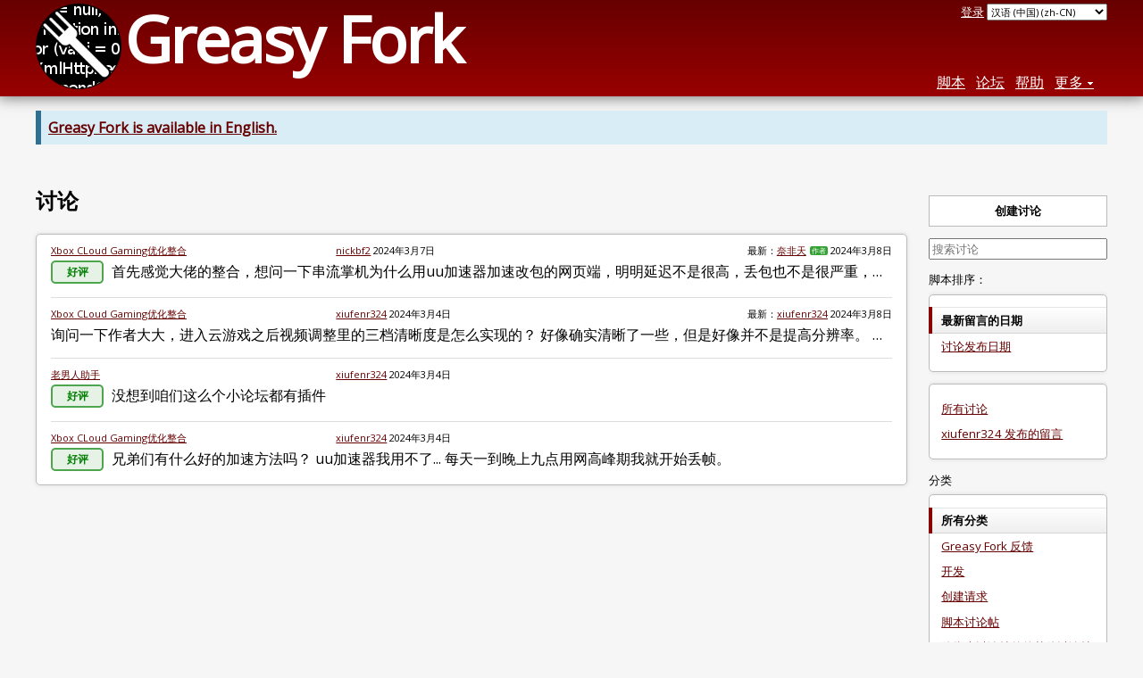

--- FILE ---
content_type: text/html; charset=utf-8
request_url: https://greasyfork.org/zh-CN/discussions?user=1269944
body_size: 5558
content:
<!DOCTYPE html>
<html lang="zh-CN">
<head>
  <title>讨论</title>
  
  <meta name="viewport" content="width=device-width, initial-scale=1">
  
  <script src="/vite/assets/application-BMhopSqR.js" crossorigin="anonymous" type="module"></script><link rel="stylesheet" href="/vite/assets/application-DWPLadu-.css" media="screen" />
    <meta name="csrf-param" content="authenticity_token" />
<meta name="csrf-token" content="Wk8FY0tX9DSq5FtUrWZi9nM0FOtJhLThcjfHUtpFJOXxQZP4t4ozM7fdnjT_-hecl2Gtg03hvYMMkRahEZhIOg" />
    <meta name="robots" content="noindex">
    <meta name="clckd" content="bf6242cc3039bff31a7815dff8ee247b" />
    <meta name="lhverifycode" content="32dc01246faccb7f5b3cad5016dd5033" />
  <link rel="canonical" href="https://greasyfork.org/zh-CN/discussions">
  <link rel="icon" href="/vite/assets/blacklogo16-DftkYuVe.png">
  <link rel="stylesheet" href="https://fonts.googleapis.com/css?family=Open+Sans&amp;display=swap" media="print" onload="this.media='all'; this.onload=null;">
<noscript><link rel="stylesheet" href="https://fonts.googleapis.com/css?family=Open+Sans&amp;display=swap"></noscript>

    <link rel="alternate" hreflang="x-default" href="/discussions?user=1269944">
      <link rel="alternate" hreflang="ar" href="/ar/discussions?user=1269944">
      <link rel="alternate" hreflang="be" href="/be/discussions?user=1269944">
      <link rel="alternate" hreflang="bg" href="/bg/discussions?user=1269944">
      <link rel="alternate" hreflang="ckb" href="/ckb/discussions?user=1269944">
      <link rel="alternate" hreflang="cs" href="/cs/discussions?user=1269944">
      <link rel="alternate" hreflang="da" href="/da/discussions?user=1269944">
      <link rel="alternate" hreflang="de" href="/de/discussions?user=1269944">
      <link rel="alternate" hreflang="el" href="/el/discussions?user=1269944">
      <link rel="alternate" hreflang="en" href="/en/discussions?user=1269944">
      <link rel="alternate" hreflang="eo" href="/eo/discussions?user=1269944">
      <link rel="alternate" hreflang="es" href="/es/discussions?user=1269944">
      <link rel="alternate" hreflang="es-419" href="/es-419/discussions?user=1269944">
      <link rel="alternate" hreflang="fi" href="/fi/discussions?user=1269944">
      <link rel="alternate" hreflang="fr" href="/fr/discussions?user=1269944">
      <link rel="alternate" hreflang="fr-CA" href="/fr-CA/discussions?user=1269944">
      <link rel="alternate" hreflang="he" href="/he/discussions?user=1269944">
      <link rel="alternate" hreflang="hr" href="/hr/discussions?user=1269944">
      <link rel="alternate" hreflang="hu" href="/hu/discussions?user=1269944">
      <link rel="alternate" hreflang="id" href="/id/discussions?user=1269944">
      <link rel="alternate" hreflang="it" href="/it/discussions?user=1269944">
      <link rel="alternate" hreflang="ja" href="/ja/discussions?user=1269944">
      <link rel="alternate" hreflang="ka" href="/ka/discussions?user=1269944">
      <link rel="alternate" hreflang="ko" href="/ko/discussions?user=1269944">
      <link rel="alternate" hreflang="mr" href="/mr/discussions?user=1269944">
      <link rel="alternate" hreflang="nb" href="/nb/discussions?user=1269944">
      <link rel="alternate" hreflang="nl" href="/nl/discussions?user=1269944">
      <link rel="alternate" hreflang="pl" href="/pl/discussions?user=1269944">
      <link rel="alternate" hreflang="pt-BR" href="/pt-BR/discussions?user=1269944">
      <link rel="alternate" hreflang="ro" href="/ro/discussions?user=1269944">
      <link rel="alternate" hreflang="ru" href="/ru/discussions?user=1269944">
      <link rel="alternate" hreflang="sk" href="/sk/discussions?user=1269944">
      <link rel="alternate" hreflang="sr" href="/sr/discussions?user=1269944">
      <link rel="alternate" hreflang="sv" href="/sv/discussions?user=1269944">
      <link rel="alternate" hreflang="th" href="/th/discussions?user=1269944">
      <link rel="alternate" hreflang="tr" href="/tr/discussions?user=1269944">
      <link rel="alternate" hreflang="uk" href="/uk/discussions?user=1269944">
      <link rel="alternate" hreflang="ug" href="/ug/discussions?user=1269944">
      <link rel="alternate" hreflang="vi" href="/vi/discussions?user=1269944">
      <link rel="alternate" hreflang="zh-CN" href="/zh-CN/discussions?user=1269944">
      <link rel="alternate" hreflang="zh-TW" href="/zh-TW/discussions?user=1269944">


  <link rel="search" href="/zh-CN/opensearch.xml" type="application/opensearchdescription+xml" title="Greasy Fork 搜索" hreflang="zh-CN">

    <!-- Global site tag (gtag.js) - Google Analytics -->
    <script async src="https://www.googletagmanager.com/gtag/js?id=G-7NMRNRYW7C"></script>
    <script>
      window.dataLayer = window.dataLayer || [];
      function gtag(){dataLayer.push(arguments);}
      gtag('js', new Date());
      gtag('config', 'G-7NMRNRYW7C', {
        'ad_method': '',
        'ad_method_variant': '',
        'action': 'discussions/index'
      });
    </script>


  
</head>
<body>

  <header id="main-header">
    <div class="width-constraint">
      <div id="site-name">
        <a href="/zh-CN"><img alt="" width="96" height="96" src="/vite/assets/blacklogo96-CxYTSM_T.png" /></a>
        <div id="site-name-text">
          <h1><a href="/zh-CN">Greasy Fork</a></h1>
        </div>
      </div>
      <div id="site-nav">
        <div id="nav-user-info">
            <span class="sign-in-link"><a rel="nofollow" href="/zh-CN/users/sign_in?return_to=%2Fzh-CN%2Fdiscussions%3Fuser%3D1269944">登录</a></span>

                      <form class="language-selector" action="/discussions?user=1269944">
              <select class="language-selector-locale" name="locale" data-translate-url="https://github.com/greasyfork-org/greasyfork/wiki/Translating-Greasy-Fork">
                    <option data-language-url="/ar/discussions?user=1269944" value="ar">
                      阿拉伯语 (ar)
                    </option>
                    <option data-language-url="/be/discussions?user=1269944" value="be">
                      白俄罗斯语 (be)
                    </option>
                    <option data-language-url="/bg/discussions?user=1269944" value="bg">
                      保加利亚语 (bg)
                    </option>
                    <option data-language-url="/pl/discussions?user=1269944" value="pl">
                      波兰语 (pl)
                    </option>
                    <option data-language-url="/ko/discussions?user=1269944" value="ko">
                      朝鲜语 (ko)
                    </option>
                    <option data-language-url="/da/discussions?user=1269944" value="da">
                      丹麦语 (da)
                    </option>
                    <option data-language-url="/de/discussions?user=1269944" value="de">
                      德语 (de)
                    </option>
                    <option data-language-url="/ru/discussions?user=1269944" value="ru">
                      俄语 (ru)
                    </option>
                    <option data-language-url="/fr/discussions?user=1269944" value="fr">
                      法语 (fr)
                    </option>
                    <option data-language-url="/fr-CA/discussions?user=1269944" value="fr-CA">
                      法语 (加拿大) (fr-CA)
                    </option>
                    <option data-language-url="/fi/discussions?user=1269944" value="fi">
                      芬兰语 (fi)
                    </option>
                    <option data-language-url="/ka/discussions?user=1269944" value="ka">
                      格鲁吉亚语 (ka)
                    </option>
                    <option data-language-url="/zh-TW/discussions?user=1269944" value="zh-TW">
                      汉语 (台湾) (zh-TW)
                    </option>
                    <option data-language-url="/zh-CN/discussions?user=1269944" value="zh-CN" selected>
                      汉语 (中国) (zh-CN)
                    </option>
                    <option data-language-url="/nl/discussions?user=1269944" value="nl">
                      荷兰语 (nl)
                    </option>
                    <option data-language-url="/cs/discussions?user=1269944" value="cs">
                      捷克语 (cs)
                    </option>
                    <option data-language-url="/hr/discussions?user=1269944" value="hr">
                      克罗地亚语 (hr)
                    </option>
                    <option data-language-url="/ro/discussions?user=1269944" value="ro">
                      罗马尼亚语 (ro)
                    </option>
                    <option data-language-url="/mr/discussions?user=1269944" value="mr">
                      马拉提语 (mr)
                    </option>
                    <option data-language-url="/nb/discussions?user=1269944" value="nb">
                      挪威布克莫尔语 (nb)
                    </option>
                    <option data-language-url="/pt-BR/discussions?user=1269944" value="pt-BR">
                      葡萄牙语 (巴西) (pt-BR)
                    </option>
                    <option data-language-url="/ja/discussions?user=1269944" value="ja">
                      日语 (ja)
                    </option>
                    <option data-language-url="/sv/discussions?user=1269944" value="sv">
                      瑞典语 (sv)
                    </option>
                    <option data-language-url="/sr/discussions?user=1269944" value="sr">
                      塞尔维亚语 (sr)
                    </option>
                    <option data-language-url="/eo/discussions?user=1269944" value="eo">
                      世界语 (eo)
                    </option>
                    <option data-language-url="/sk/discussions?user=1269944" value="sk">
                      斯洛伐克语 (sk)
                    </option>
                    <option data-language-url="/th/discussions?user=1269944" value="th">
                      泰语 (th)
                    </option>
                    <option data-language-url="/tr/discussions?user=1269944" value="tr">
                      土耳其语 (tr)
                    </option>
                    <option data-language-url="/ug/discussions?user=1269944" value="ug">
                      维吾尔语 (ug)
                    </option>
                    <option data-language-url="/uk/discussions?user=1269944" value="uk">
                      乌克兰语 (uk)
                    </option>
                    <option data-language-url="/es/discussions?user=1269944" value="es">
                      西班牙语 (es)
                    </option>
                    <option data-language-url="/es-419/discussions?user=1269944" value="es-419">
                      西班牙语 (es-419)
                    </option>
                    <option data-language-url="/he/discussions?user=1269944" value="he">
                      希伯来语 (he)
                    </option>
                    <option data-language-url="/el/discussions?user=1269944" value="el">
                      现代希腊语 (el)
                    </option>
                    <option data-language-url="/hu/discussions?user=1269944" value="hu">
                      匈牙利语 (hu)
                    </option>
                    <option data-language-url="/it/discussions?user=1269944" value="it">
                      意大利语 (it)
                    </option>
                    <option data-language-url="/id/discussions?user=1269944" value="id">
                      印尼语 (id)
                    </option>
                    <option data-language-url="/en/discussions?user=1269944" value="en">
                      英语 (en)
                    </option>
                    <option data-language-url="/vi/discussions?user=1269944" value="vi">
                      越南语 (vi)
                    </option>
                    <option data-language-url="/ckb/discussions?user=1269944" value="ckb">
                      کوردیی ناوەندی (ckb)
                    </option>
                <option value="help">Help us translate!</option>
              </select><input class="language-selector-submit" type="submit" value="→">
            </form>

        </div>
        <nav>
          <li class="scripts-index-link"><a href="/zh-CN/scripts">脚本</a></li>
            <li class="forum-link"><a href="/zh-CN/discussions">论坛</a></li>
          <li class="help-link"><a href="/zh-CN/help">帮助</a></li>
          <li class="with-submenu">
            <a href="#" onclick="return false">更多</a>
            <nav>
              <li><a href="/zh-CN/search">高级搜索</a></li>
              <li><a href="/zh-CN/users">用户列表</a></li>
              <li><a href="/zh-CN/scripts/libraries">库</a></li>
              <li><a href="/zh-CN/moderator_actions">管理日志</a></li>
            </nav>
          </li>
        </nav>
      </div>

      <div id="mobile-nav">
        <div class="mobile-nav-opener">☰</div>
        <nav class="collapsed">
          <li class="scripts-index-link"><a href="/zh-CN/scripts">脚本</a></li>
          <li class="forum-link"><a href="/zh-CN/discussions">论坛</a></li>
          <li class="help-link"><a href="/zh-CN/help">帮助</a></li>
          <li><a href="/zh-CN/search">高级搜索</a></li>
          <li><a href="/zh-CN/users">用户列表</a></li>
          <li><a href="/zh-CN/scripts/libraries">库</a></li>
          <li><a href="/zh-CN/moderator_actions">管理日志</a></li>
            <li class="multi-link-nav">
              <span class="sign-in-link"><a rel="nofollow" href="/zh-CN/users/sign_in?return_to=%2Fzh-CN%2Fdiscussions%3Fuser%3D1269944">登录</a></span>
            </li>
          <li>            <form class="language-selector" action="/discussions?user=1269944">
              <select class="language-selector-locale" name="locale" data-translate-url="https://github.com/greasyfork-org/greasyfork/wiki/Translating-Greasy-Fork">
                    <option data-language-url="/ar/discussions?user=1269944" value="ar">
                      阿拉伯语 (ar)
                    </option>
                    <option data-language-url="/be/discussions?user=1269944" value="be">
                      白俄罗斯语 (be)
                    </option>
                    <option data-language-url="/bg/discussions?user=1269944" value="bg">
                      保加利亚语 (bg)
                    </option>
                    <option data-language-url="/pl/discussions?user=1269944" value="pl">
                      波兰语 (pl)
                    </option>
                    <option data-language-url="/ko/discussions?user=1269944" value="ko">
                      朝鲜语 (ko)
                    </option>
                    <option data-language-url="/da/discussions?user=1269944" value="da">
                      丹麦语 (da)
                    </option>
                    <option data-language-url="/de/discussions?user=1269944" value="de">
                      德语 (de)
                    </option>
                    <option data-language-url="/ru/discussions?user=1269944" value="ru">
                      俄语 (ru)
                    </option>
                    <option data-language-url="/fr/discussions?user=1269944" value="fr">
                      法语 (fr)
                    </option>
                    <option data-language-url="/fr-CA/discussions?user=1269944" value="fr-CA">
                      法语 (加拿大) (fr-CA)
                    </option>
                    <option data-language-url="/fi/discussions?user=1269944" value="fi">
                      芬兰语 (fi)
                    </option>
                    <option data-language-url="/ka/discussions?user=1269944" value="ka">
                      格鲁吉亚语 (ka)
                    </option>
                    <option data-language-url="/zh-TW/discussions?user=1269944" value="zh-TW">
                      汉语 (台湾) (zh-TW)
                    </option>
                    <option data-language-url="/zh-CN/discussions?user=1269944" value="zh-CN" selected>
                      汉语 (中国) (zh-CN)
                    </option>
                    <option data-language-url="/nl/discussions?user=1269944" value="nl">
                      荷兰语 (nl)
                    </option>
                    <option data-language-url="/cs/discussions?user=1269944" value="cs">
                      捷克语 (cs)
                    </option>
                    <option data-language-url="/hr/discussions?user=1269944" value="hr">
                      克罗地亚语 (hr)
                    </option>
                    <option data-language-url="/ro/discussions?user=1269944" value="ro">
                      罗马尼亚语 (ro)
                    </option>
                    <option data-language-url="/mr/discussions?user=1269944" value="mr">
                      马拉提语 (mr)
                    </option>
                    <option data-language-url="/nb/discussions?user=1269944" value="nb">
                      挪威布克莫尔语 (nb)
                    </option>
                    <option data-language-url="/pt-BR/discussions?user=1269944" value="pt-BR">
                      葡萄牙语 (巴西) (pt-BR)
                    </option>
                    <option data-language-url="/ja/discussions?user=1269944" value="ja">
                      日语 (ja)
                    </option>
                    <option data-language-url="/sv/discussions?user=1269944" value="sv">
                      瑞典语 (sv)
                    </option>
                    <option data-language-url="/sr/discussions?user=1269944" value="sr">
                      塞尔维亚语 (sr)
                    </option>
                    <option data-language-url="/eo/discussions?user=1269944" value="eo">
                      世界语 (eo)
                    </option>
                    <option data-language-url="/sk/discussions?user=1269944" value="sk">
                      斯洛伐克语 (sk)
                    </option>
                    <option data-language-url="/th/discussions?user=1269944" value="th">
                      泰语 (th)
                    </option>
                    <option data-language-url="/tr/discussions?user=1269944" value="tr">
                      土耳其语 (tr)
                    </option>
                    <option data-language-url="/ug/discussions?user=1269944" value="ug">
                      维吾尔语 (ug)
                    </option>
                    <option data-language-url="/uk/discussions?user=1269944" value="uk">
                      乌克兰语 (uk)
                    </option>
                    <option data-language-url="/es/discussions?user=1269944" value="es">
                      西班牙语 (es)
                    </option>
                    <option data-language-url="/es-419/discussions?user=1269944" value="es-419">
                      西班牙语 (es-419)
                    </option>
                    <option data-language-url="/he/discussions?user=1269944" value="he">
                      希伯来语 (he)
                    </option>
                    <option data-language-url="/el/discussions?user=1269944" value="el">
                      现代希腊语 (el)
                    </option>
                    <option data-language-url="/hu/discussions?user=1269944" value="hu">
                      匈牙利语 (hu)
                    </option>
                    <option data-language-url="/it/discussions?user=1269944" value="it">
                      意大利语 (it)
                    </option>
                    <option data-language-url="/id/discussions?user=1269944" value="id">
                      印尼语 (id)
                    </option>
                    <option data-language-url="/en/discussions?user=1269944" value="en">
                      英语 (en)
                    </option>
                    <option data-language-url="/vi/discussions?user=1269944" value="vi">
                      越南语 (vi)
                    </option>
                    <option data-language-url="/ckb/discussions?user=1269944" value="ckb">
                      کوردیی ناوەندی (ckb)
                    </option>
                <option value="help">Help us translate!</option>
              </select><input class="language-selector-submit" type="submit" value="→">
            </form>
</li>
        </nav>
      </div>

      <script>
        /* submit is handled by js if enabled */
        document.querySelectorAll(".language-selector-submit").forEach((lss) => { lss.style.display = "none" })
      </script>
    </div>
  </header>

  <div class="width-constraint">
      <p class="notice"><b><a href="/en/discussions">Greasy Fork is available in English.</a></b></p>

      
<div class="sidebarred">
  <div class="sidebarred-main-content discussion-list-main-content">
    <div class="open-sidebar sidebar-collapsed">
      ☰
    </div>

    <div class="discussion-list-header">
      <h2>讨论</h2>
    </div>

      <div class="discussion-list ">
        

<div class="discussion-list-container ">
  <div class="discussion-list-item">
    <div class="discussion-meta">
        <div class="discussion-meta-item discussion-meta-item-script-name">
            <a class="script-link" href="/zh-CN/scripts/455741-xbox-cloud-gaming%E4%BC%98%E5%8C%96%E6%95%B4%E5%90%88">Xbox CLoud Gaming优化整合</a>
        </div>
      <div class="discussion-meta-item">
        <a class="user-link" href="/zh-CN/users/1271505-nickbf2">nickbf2</a> <relative-time datetime="2024-03-07T17:38:20+00:00" prefix="">2024-03-07</relative-time>
      </div>
      <div class="discussion-meta-item">
          <div class="discussion-meta-item">
            最新：<a class="user-link" href="/zh-CN/users/990459-%E5%A5%88%E9%9D%9E%E5%A4%A9">奈非天</a><span class="badge badge-author" title="此脚本的作者">作者</span> <relative-time datetime="2024-03-08T04:43:53+00:00" prefix="">2024-03-08</relative-time>
          </div>
      </div>
    </div>
    <a class="discussion-title" href="/zh-CN/scripts/455741-xbox-cloud-gaming%E4%BC%98%E5%8C%96%E6%95%B4%E5%90%88/discussions/233738">
      
        <span class="rating-icon rating-icon-good">好评</span>
        <span class="discussion-snippet">
          首先感觉大佬的整合，想问一下串流掌机为什么用uu加速器加速改包的网页端，明明延迟不是很高，丢包也不是很严重，但是丢帧非常严重呢，导致玩起来特别卡（我用手机玩反而既不丢帧也不丢包）
        </span>
</a>  </div>
</div>


<div class="discussion-list-container ">
  <div class="discussion-list-item">
    <div class="discussion-meta">
        <div class="discussion-meta-item discussion-meta-item-script-name">
            <a class="script-link" href="/zh-CN/scripts/455741-xbox-cloud-gaming%E4%BC%98%E5%8C%96%E6%95%B4%E5%90%88">Xbox CLoud Gaming优化整合</a>
        </div>
      <div class="discussion-meta-item">
        <a class="user-link" href="/zh-CN/users/1269944-xiufenr324">xiufenr324</a> <relative-time datetime="2024-03-04T01:58:23+00:00" prefix="">2024-03-04</relative-time>
      </div>
      <div class="discussion-meta-item">
          <div class="discussion-meta-item">
            最新：<a class="user-link" href="/zh-CN/users/1269944-xiufenr324">xiufenr324</a> <relative-time datetime="2024-03-08T04:29:38+00:00" prefix="">2024-03-08</relative-time>
          </div>
      </div>
    </div>
    <a class="discussion-title" href="/zh-CN/scripts/455741-xbox-cloud-gaming%E4%BC%98%E5%8C%96%E6%95%B4%E5%90%88/discussions/233018">
      
        
        <span class="discussion-snippet">
          询问一下作者大大，进入云游戏之后视频调整里的三档清晰度是怎么实现的？ 好像确实清晰了一些，但是好像并不是提高分辨率。 是边角锐化吗？
        </span>
</a>  </div>
</div>


<div class="discussion-list-container ">
  <div class="discussion-list-item">
    <div class="discussion-meta">
        <div class="discussion-meta-item discussion-meta-item-script-name">
            <a class="script-link" href="/zh-CN/scripts/439275-%E8%80%81%E7%94%B7%E4%BA%BA%E5%8A%A9%E6%89%8B">老男人助手</a>
        </div>
      <div class="discussion-meta-item">
        <a class="user-link" href="/zh-CN/users/1269944-xiufenr324">xiufenr324</a> <relative-time datetime="2024-03-04T01:45:12+00:00" prefix="">2024-03-04</relative-time>
      </div>
      <div class="discussion-meta-item">
      </div>
    </div>
    <a class="discussion-title" href="/zh-CN/scripts/439275-%E8%80%81%E7%94%B7%E4%BA%BA%E5%8A%A9%E6%89%8B/discussions/233016">
      
        <span class="rating-icon rating-icon-good">好评</span>
        <span class="discussion-snippet">
          没想到咱们这么个小论坛都有插件
        </span>
</a>  </div>
</div>


<div class="discussion-list-container ">
  <div class="discussion-list-item">
    <div class="discussion-meta">
        <div class="discussion-meta-item discussion-meta-item-script-name">
            <a class="script-link" href="/zh-CN/scripts/455741-xbox-cloud-gaming%E4%BC%98%E5%8C%96%E6%95%B4%E5%90%88">Xbox CLoud Gaming优化整合</a>
        </div>
      <div class="discussion-meta-item">
        <a class="user-link" href="/zh-CN/users/1269944-xiufenr324">xiufenr324</a> <relative-time datetime="2024-03-04T01:06:40+00:00" prefix="">2024-03-04</relative-time>
      </div>
      <div class="discussion-meta-item">
      </div>
    </div>
    <a class="discussion-title" href="/zh-CN/scripts/455741-xbox-cloud-gaming%E4%BC%98%E5%8C%96%E6%95%B4%E5%90%88/discussions/233007">
      
        <span class="rating-icon rating-icon-good">好评</span>
        <span class="discussion-snippet">
          兄弟们有什么好的加速方法吗？ uu加速器我用不了... 每天一到晚上九点用网高峰期我就开始丢帧。
        </span>
</a>  </div>
</div>

      </div>
      
  </div>

  <div class="sidebar collapsed">
    <div class="close-sidebar">
      <div class="sidebar-title">搜索选项</div>
      <div>☰</div>
    </div>

    <div class="list-option-groups">
      <p>
        <a class="list-option-button" href="/zh-CN/discussions/new">创建讨论</a>
      </p>

      <form class="sidebar-search">
          <input type="hidden" name="user" value="1269944">
        

        <input type="search" name="q" value="" placeholder="搜索讨论"><input class="search-submit" type="submit" value="🔎">
      </form>

      <div id="discussion-list-sort" class="list-option-group">脚本排序：
        <ul>
          <li class="list-option list-current">最新留言的日期</li>
          <li class="list-option"><a href="/zh-CN/discussions?sort=discussion_created&amp;user=1269944">讨论发布日期</a></li>
        </ul>
      </div>



        <div class="list-option-group">
          <ul>
            <li class="list-option"><a href="/zh-CN/discussions">所有讨论</a></li>
            <li class="list-option"><a href="/zh-CN/discussions?user=1269944-xiufenr324">xiufenr324 发布的留言</a></li>
          </ul>
        </div>

      <div class="list-option-group">
        分类
        <ul>
          <li class="list-option list-current">所有分类</li>
            <li class="list-option"><a href="/zh-CN/discussions/greasyfork?user=1269944">Greasy Fork 反馈</a></li>
            <li class="list-option"><a href="/zh-CN/discussions/development?user=1269944">开发</a></li>
            <li class="list-option"><a href="/zh-CN/discussions/requests?user=1269944">创建请求</a></li>
            <li class="list-option"><a href="/zh-CN/discussions/script-discussions?user=1269944">脚本讨论帖</a></li>
          <li class="list-option"><a href="/zh-CN/discussions/no-scripts?user=1269944">除脚本讨论帖外的其他讨论帖</a></li>
        </ul>
      </div>


      <div class="list-option-group">
        语言
        <ul>
          <li class="list-option list-current">任意语言</li>
          <li class="list-option"><a href="/zh-CN/discussions?show_locale=zh-CN&amp;user=1269944">汉语 (中国)</a></li>
          <li class="list-option ">
            <select id="discussion-locale">
              <option></option>
                <option data-url="/zh-CN/discussions?show_locale=aa&amp;user=1269944" value="aa" >阿法尔语 (aa)</option>
                <option data-url="/zh-CN/discussions?show_locale=af&amp;user=1269944" value="af" >南非荷兰语 (af)</option>
                <option data-url="/zh-CN/discussions?show_locale=ar&amp;user=1269944" value="ar" >阿拉伯语 (ar)</option>
                <option data-url="/zh-CN/discussions?show_locale=be&amp;user=1269944" value="be" >白俄罗斯语 (be)</option>
                <option data-url="/zh-CN/discussions?show_locale=bg&amp;user=1269944" value="bg" >保加利亚语 (bg)</option>
                <option data-url="/zh-CN/discussions?show_locale=br&amp;user=1269944" value="br" >布里多尼语 (br)</option>
                <option data-url="/zh-CN/discussions?show_locale=ca&amp;user=1269944" value="ca" >加泰罗尼亚语 (ca)</option>
                <option data-url="/zh-CN/discussions?show_locale=ceb&amp;user=1269944" value="ceb" >Cebuano (ceb)</option>
                <option data-url="/zh-CN/discussions?show_locale=cs&amp;user=1269944" value="cs" >捷克语 (cs)</option>
                <option data-url="/zh-CN/discussions?show_locale=cy&amp;user=1269944" value="cy" >威尔士语 (cy)</option>
                <option data-url="/zh-CN/discussions?show_locale=da&amp;user=1269944" value="da" >丹麦语 (da)</option>
                <option data-url="/zh-CN/discussions?show_locale=de&amp;user=1269944" value="de" >德语 (de)</option>
                <option data-url="/zh-CN/discussions?show_locale=el&amp;user=1269944" value="el" >现代希腊语 (el)</option>
                <option data-url="/zh-CN/discussions?show_locale=en&amp;user=1269944" value="en" >英语 (en)</option>
                <option data-url="/zh-CN/discussions?show_locale=es&amp;user=1269944" value="es" >西班牙语 (es)</option>
                <option data-url="/zh-CN/discussions?show_locale=et&amp;user=1269944" value="et" >爱沙尼亚语 (et)</option>
                <option data-url="/zh-CN/discussions?show_locale=eu&amp;user=1269944" value="eu" >巴斯克语 (eu)</option>
                <option data-url="/zh-CN/discussions?show_locale=fa&amp;user=1269944" value="fa" >波斯语 (fa)</option>
                <option data-url="/zh-CN/discussions?show_locale=fi&amp;user=1269944" value="fi" >芬兰语 (fi)</option>
                <option data-url="/zh-CN/discussions?show_locale=fr&amp;user=1269944" value="fr" >法语 (fr)</option>
                <option data-url="/zh-CN/discussions?show_locale=fy&amp;user=1269944" value="fy" >弗里西亚语 (fy)</option>
                <option data-url="/zh-CN/discussions?show_locale=ga&amp;user=1269944" value="ga" >爱尔兰语 (ga)</option>
                <option data-url="/zh-CN/discussions?show_locale=gd&amp;user=1269944" value="gd" >苏格兰盖尔语 (gd)</option>
                <option data-url="/zh-CN/discussions?show_locale=gl&amp;user=1269944" value="gl" >加利西亚语 (gl)</option>
                <option data-url="/zh-CN/discussions?show_locale=he&amp;user=1269944" value="he" >希伯来语 (he)</option>
                <option data-url="/zh-CN/discussions?show_locale=hmn&amp;user=1269944" value="hmn" >Hmong (hmn)</option>
                <option data-url="/zh-CN/discussions?show_locale=hr&amp;user=1269944" value="hr" >克罗地亚语 (hr)</option>
                <option data-url="/zh-CN/discussions?show_locale=hu&amp;user=1269944" value="hu" >匈牙利语 (hu)</option>
                <option data-url="/zh-CN/discussions?show_locale=id&amp;user=1269944" value="id" >印尼语 (id)</option>
                <option data-url="/zh-CN/discussions?show_locale=is&amp;user=1269944" value="is" >冰岛语 (is)</option>
                <option data-url="/zh-CN/discussions?show_locale=it&amp;user=1269944" value="it" >意大利语 (it)</option>
                <option data-url="/zh-CN/discussions?show_locale=ja&amp;user=1269944" value="ja" >日语 (ja)</option>
                <option data-url="/zh-CN/discussions?show_locale=jv&amp;user=1269944" value="jv" >爪哇语 (jv)</option>
                <option data-url="/zh-CN/discussions?show_locale=ka&amp;user=1269944" value="ka" >格鲁吉亚语 (ka)</option>
                <option data-url="/zh-CN/discussions?show_locale=km&amp;user=1269944" value="km" >高棉语 (km)</option>
                <option data-url="/zh-CN/discussions?show_locale=ko&amp;user=1269944" value="ko" >朝鲜语 (ko)</option>
                <option data-url="/zh-CN/discussions?show_locale=la&amp;user=1269944" value="la" >拉丁语 (la)</option>
                <option data-url="/zh-CN/discussions?show_locale=lt&amp;user=1269944" value="lt" >立陶宛语 (lt)</option>
                <option data-url="/zh-CN/discussions?show_locale=lv&amp;user=1269944" value="lv" >拉脱维亚语 (lv)</option>
                <option data-url="/zh-CN/discussions?show_locale=mk&amp;user=1269944" value="mk" >马其顿语 (mk)</option>
                <option data-url="/zh-CN/discussions?show_locale=ml&amp;user=1269944" value="ml" >马拉雅拉姆语 (ml)</option>
                <option data-url="/zh-CN/discussions?show_locale=ms&amp;user=1269944" value="ms" >马来语 (ms)</option>
                <option data-url="/zh-CN/discussions?show_locale=nl&amp;user=1269944" value="nl" >荷兰语 (nl)</option>
                <option data-url="/zh-CN/discussions?show_locale=pl&amp;user=1269944" value="pl" >波兰语 (pl)</option>
                <option data-url="/zh-CN/discussions?show_locale=pt&amp;user=1269944" value="pt" >葡萄牙语 (pt)</option>
                <option data-url="/zh-CN/discussions?show_locale=ro&amp;user=1269944" value="ro" >罗马尼亚语 (ro)</option>
                <option data-url="/zh-CN/discussions?show_locale=ru&amp;user=1269944" value="ru" >俄语 (ru)</option>
                <option data-url="/zh-CN/discussions?show_locale=rw&amp;user=1269944" value="rw" >基尼阿万达语 (rw)</option>
                <option data-url="/zh-CN/discussions?show_locale=sh&amp;user=1269944" value="sh" >Serbo-Croatian (sh)</option>
                <option data-url="/zh-CN/discussions?show_locale=sk&amp;user=1269944" value="sk" >斯洛伐克语 (sk)</option>
                <option data-url="/zh-CN/discussions?show_locale=sl&amp;user=1269944" value="sl" >斯洛文尼亚语 (sl)</option>
                <option data-url="/zh-CN/discussions?show_locale=sr&amp;user=1269944" value="sr" >塞尔维亚语 (sr)</option>
                <option data-url="/zh-CN/discussions?show_locale=su&amp;user=1269944" value="su" >巽他语 (su)</option>
                <option data-url="/zh-CN/discussions?show_locale=sv&amp;user=1269944" value="sv" >瑞典语 (sv)</option>
                <option data-url="/zh-CN/discussions?show_locale=sw&amp;user=1269944" value="sw" >斯瓦希里语 (sw)</option>
                <option data-url="/zh-CN/discussions?show_locale=ta&amp;user=1269944" value="ta" >泰米尔语 (ta)</option>
                <option data-url="/zh-CN/discussions?show_locale=th&amp;user=1269944" value="th" >泰语 (th)</option>
                <option data-url="/zh-CN/discussions?show_locale=tl&amp;user=1269944" value="tl" >塔加洛语 (tl)</option>
                <option data-url="/zh-CN/discussions?show_locale=tr&amp;user=1269944" value="tr" >土耳其语 (tr)</option>
                <option data-url="/zh-CN/discussions?show_locale=uk&amp;user=1269944" value="uk" >乌克兰语 (uk)</option>
                <option data-url="/zh-CN/discussions?show_locale=uz&amp;user=1269944" value="uz" >乌兹别克语 (uz)</option>
                <option data-url="/zh-CN/discussions?show_locale=ve&amp;user=1269944" value="ve" >文达语 (ve)</option>
                <option data-url="/zh-CN/discussions?show_locale=vi&amp;user=1269944" value="vi" >越南语 (vi)</option>
                <option data-url="/zh-CN/discussions?show_locale=xh&amp;user=1269944" value="xh" >科萨语 (xh)</option>
                <option data-url="/zh-CN/discussions?show_locale=yo&amp;user=1269944" value="yo" >约鲁巴语 (yo)</option>
                <option data-url="/zh-CN/discussions?show_locale=zh-CN&amp;user=1269944" value="zh-CN" >汉语 (中国) (zh-CN)</option>
                <option data-url="/zh-CN/discussions?show_locale=zh-TW&amp;user=1269944" value="zh-TW" >汉语 (台湾) (zh-TW)</option>
            </select>
          </li>
        </ul>
      </div>


    </div>
  </div>
</div>



    
  </div>

    <script>
      (function (d) {
      window.rum = {key: '29razx6j'};
      var script = d.createElement('script');
      script.src = 'https://cdn.perfops.net/rom3/rom3.min.js';
      script.type = 'text/javascript';
      script.defer = true;
      script.async = true;
      d.getElementsByTagName('head')[0].appendChild(script);
      })(document);
    </script>
<script defer src="https://static.cloudflareinsights.com/beacon.min.js/vcd15cbe7772f49c399c6a5babf22c1241717689176015" integrity="sha512-ZpsOmlRQV6y907TI0dKBHq9Md29nnaEIPlkf84rnaERnq6zvWvPUqr2ft8M1aS28oN72PdrCzSjY4U6VaAw1EQ==" data-cf-beacon='{"version":"2024.11.0","token":"3b2c78865ea34bf4ad258da879f720f8","r":1,"server_timing":{"name":{"cfCacheStatus":true,"cfEdge":true,"cfExtPri":true,"cfL4":true,"cfOrigin":true,"cfSpeedBrain":true},"location_startswith":null}}' crossorigin="anonymous"></script>
</body>
</html>

